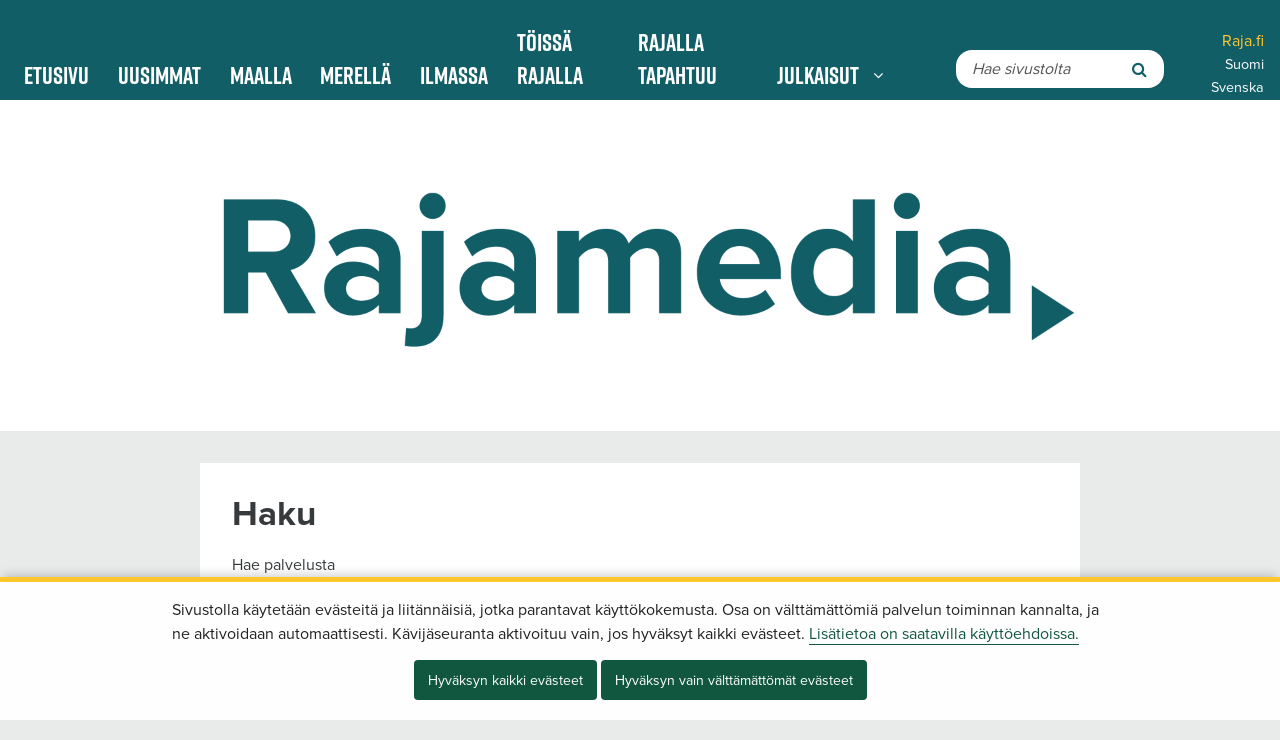

--- FILE ---
content_type: text/css
request_url: https://rajamedia.raja.fi/o/fi.yja.sitetemplatesettings.web/support/77115609/1738974336981.css
body_size: 8704
content:
.top-frame body { font-size: 100%; color: #111; font-family: proxima-nova,sans-serif; line-height: 1.4; } .top-frame a { color: #115740; } .top-frame a:hover, .top-frame a:focus { color: #115740; } .top-frame h1, .top-frame h2, .top-frame h3, .top-frame h4, .top-frame h5, .top-frame h6, .top-frame .heading1, .top-frame .heading2, .top-frame .heading3, .top-frame .heading4, .top-frame .heading5, .top-frame .heading6 { color: #115e67; font-weight: bold; font-style: normal; font-family: rift,sans-serif; display: block; margin: 10px 0; } .top-frame h1 a, .top-frame h2 a, .top-frame h3 a, .top-frame h4 a, .top-frame h5 a, .top-frame h6 a, .top-frame .heading1 a, .top-frame .heading2 a, .top-frame .heading3 a, .top-frame .heading4 a, .top-frame .heading5 a, .top-frame .heading6 a { color: inherit; } .top-frame input.search-query { border-radius: 0.25rem; -moz-border-radius: 0.25rem; -webkit-border-radius: 0.25rem; } .top-frame .btn { border-radius: 0.25rem; -moz-border-radius: 0.25rem; -webkit-border-radius: 0.25rem; } .top-frame .btn.btn-default { border: solid 1px transparent; background: #002f6c; color: #fff; } .top-frame .btn.btn-default:hover { background: #002f6c; } .top-frame .btn.btn-primary, .top-frame .btn.search-form_submit { background-color: #002f6c; color: white; } .top-frame .btn.btn-primary:hover, .top-frame .btn.search-form_submit:hover { background-color: #002a61; } .top-frame .btn.search-form_submit { border-color: #002f6c; } .top-frame .yja-category-group, .top-frame .yja-tag-group { display: inline; } .top-frame .label, .top-frame .yja-tag { text-transform: uppercase; -webkit-border-radius: 0.25rem; -moz-border-radius: 0.25rem; -ms-border-radius: 0.25rem; -o-border-radius: 0.25rem; border-radius: 0.25rem; } .top-frame .badge:not(.error-notice), .top-frame .label, .top-frame .yja-tag { border: 1px solid #111; } .top-frame .portlet-navigation .nav-menu ul a { color: #111; } .top-frame .portlet-navigation .nav-menu ul ul a { color: #131313; } .top-frame .portlet-navigation .nav-menu > ul > li { color: #131313; } .top-frame .events .event-highlight { font-size: 1.1em; border-top: solid 1px #002f6c; } .top-frame .events .event-highlight td, .top-frame .events .event-highlight td.time { font-size: 0.9em; vertical-align: middle; } .top-frame .events .event-highlight tr { border-bottom: solid 1px #002f6c; } .top-frame .events .event-highlight .btn { text-align: left; } .top-frame .events .dark-link, .top-frame .events .dark-link:hover, .top-frame .events .dark-link:focus, .top-frame .events .dark-link:active, .top-frame .events .dark-link:visited, .top-frame .events .dark-link:link { color: #115740; display: block; position: relative; } .top-frame .events.event-search-portlet .event-list-wrapper > .span12 > .span3 { background: #002f6c; } .top-frame .events.event-search-portlet .event-list-wrapper { border-color: #002f6c; } .top-frame .events.event-search-portlet label, .top-frame .events.event-search-portlet .prev-date, .top-frame .events.event-search-portlet .next-date { font-weight: bold !important; } .top-frame .events.event-search-portlet h4.bg { background: #002f6c; color: #fff; } .top-frame .events.event-search-portlet .event-list-wrapper { margin-bottom: 10px; } .top-frame .events.event-search-portlet .event-item-list { border-bottom: 1px solid #002f6c; border-right: 1px solid #002f6c; border-left: 1px solid #002f6c; background: white; } .top-frame .events.event-search-portlet .event-item-list p[itemprop="name"], .top-frame .events.event-search-portlet .event-item-list .event-time { font-weight: bold !important; } .top-frame .events.event-search-portlet .event-item-list .event-date { display: block; } .top-frame .twitter-widget-portlet .user span[data-scribe="element:screen_name"] { color: #115740; } .top-frame #scrollToTop { color: #fff; background: #002f6c; } .top-frame #scrollToTop:hover { background: #002a61; } .top-frame #banner .language-version-selection-portlet .lang-text > a:after { content: "\f0d7"; margin-left: .5em; font-family: 'fontawesome-alloy'; speak: none; font-style: normal; font-weight: normal; font-variant: normal; text-transform: none; line-height: 1; -webkit-font-smoothing: antialiased; } .top-frame #banner .language-version-selection-portlet .lang-nav-open a { background: #002f6c; color: white !important; } .top-frame #banner .language-version-selection-portlet .lang-nav ul { background: #002f6c; } .top-frame .media-item .small figure { float: left; margin-right: 1em; } .top-frame .media-item .dark-link { color: #111; } .top-frame .media-item .dark-link:hover { text-decoration: none; } .top-frame .media-item h2 { margin-bottom: 0; } .top-frame .media-item h2 a { color: #115e67; } .top-frame .media-item .meta { margin-bottom: em(5px); color: #141414; font-size: .9em; } .top-frame .feed-item.simple .meta { color: #141414; font-size: .9em; } .top-frame .feed-item.simple h6 a { color: #111; } .top-frame ul.position-nav li.selected { background: #002f6c; } .top-frame ul.position-nav li.selected:hover { background-color: #002f6c; } .top-frame .carousel .description { font-family: proxima-nova,sans-serif; font-weight: normal; } .panel.border-top-emphasis { border-top: solid 4px #002f6c; } .top-frame #banner { background-repeat: repeat; background-size: initial; background-position: center top; background-color: #115e67; background-image: url('data:image/svg+xml,data:image/svg+xml,%3Csvg xmlns="http://www.w3.org/2000/svg"/%3E'); color: #fff; } .top-frame #banner a { color: #fff; } .top-frame #heading { height: auto; padding: 0; } .top-frame #heading .yja-site-template-settings-header-portlet { height: 100%; } .top-frame #heading .yja-site-template-settings-header-portlet .portlet-borderless-container, .top-frame #heading .yja-site-template-settings-header-portlet .portlet-body, .top-frame #heading .yja-site-template-settings-header-portlet .header-row { height: 100%; } .top-frame #heading .yja-site-template-settings-header-portlet .header-top-left-cell, .top-frame #heading .yja-site-template-settings-header-portlet .header-top-right-cell { align-self: center; } .top-frame #banner nav ul.site-theme__navigation { background-color: transparent; color: #fff; } .top-frame #banner nav ul.site-theme__navigation li a:hover { background-color: darken(transparent, 10%); } .top-frame #banner nav ul.site-theme__navigation li.selected { background-color: #002f6c; color: white; } .top-frame #banner nav ul.site-theme__navigation li.selected a { color: white; } .top-frame #banner nav ul.site-theme__navigation li.selected a:hover { background-color: #002a61; } .top-frame #banner nav a { color: #fff; } .top-frame #banner nav.fixed { background: transparent; } .top-frame #footer { background-image: url('data:image/svg+xml,data:image/svg+xml,%3Csvg xmlns="http://www.w3.org/2000/svg"/%3E'); background-repeat: repeat; background-size: initial; background-position: center top; background-color: #115e67; color: #fff; } .top-frame #footer a { color: #fff; } .top-frame #footer .footer-bottom-bar { background-color: #115e67; } .top-frame body { background-color: #e9eaea; background-image: url('data:image/svg+xml,data:image/svg+xml,%3Csvg xmlns="http://www.w3.org/2000/svg"/%3E'); background-position: center top; background-repeat: no-repeat; background-size: initial; background-attachment: scroll; } .top-frame .page-wrapper { max-width: 100%; margin: 0 auto; } .top-frame .layout-wrapper, .top-frame #main-content:not(.layout-wide) { background: transparent; padding-left: 0; padding-right: 0; } .top-frame .homepage .layout-wrapper-wide { background: rgba(148,183,187,0.22); } .top-frame .homepage .layout-wrapper-wide *, .top-frame .homepage .layout-wrapper-wide .carousel-wrapper ul li h3 a .description { color: #115740; } .top-frame #main-content, .top-frame #footer .container-fluid, .top-frame #banner .main-nav, .top-frame .layout-wrapper, .top-frame .layout-wrapper-wide-container { max-width: 100%; } .mobile-menu-actions { right: 0; } .mobile-menu-actions a.menu-icon { background: #fff; color: #111; } .mobile-menu-actions a { color: #115740; } .mobile-menu-actions a.menu-icon { font-family: rift,sans-serif; } .mobile-menu-actions a:active, .mobile-menu-actions a:focus, .mobile-menu-actions a:hover { color: #115740; } .mm-menu { border-color: #002f6c; } .mm-menu a { color: white; } .mm-menu a:hover, .mm-menu a:focus { color: white; } .lfr-add-panel .add-content-menu h1 { position: inherit !important; margin-top: 0 !important; display: inline-block !important; } .modal-content .modal-header h3 { position: inherit; margin-top: 0; display: inline-block; } .modal-content .modal-header h3:before { content: ""; display: none; } .signed-in .portlet-journal-content.portlet-barebone .portlet .portlet-header { z-index: 10 !important; } .signed-out .portlet-borderless-bar { display: none; } .mm-listitem__text { white-space: break-spaces; } body { overflow-x: hidden; } body.black { background-color: #04171a; } .site-theme.top-frame .article-form-edit a.btn { display: inline-block; padding: 4px 12px; margin-bottom: 0; font-size: 15px; line-height: 20px; text-align: center; vertical-align: middle; cursor: pointer; color: #333; background-color: #eaeaea; border: 1px solid #cfcfcf; text-transform: none; } .site-theme.top-frame .portlet-borderless-bar { font-family: Arial,Helvetica,sans-serif; } .site-theme.top-frame .portlet-asset-publisher .asset-full-content .lfr-meta-actions.asset-actions { float: none; } .site-theme.top-frame .portlet-dockbar { z-index: 10; } .site-theme.top-frame { font-weight: 400; } .site-theme.top-frame #content { padding: 0; } .site-theme.top-frame .container { max-width: 1440px; } .site-theme.top-frame .portlet-body .journal-content-article a { border-bottom: 1px solid #115740; } .top-frame #banner nav > ul { display: flex; margin: 0 auto !important; } .top-frame #banner nav > ul > li { position: relative; display: flex !important; align-items: flex-end; margin-right: 0.8rem; } .top-frame #banner nav > ul > li > a { font-weight: 700; font-family: rift,sans-serif; font-size: 1.5rem; display: inline-block; padding: 0 0.5rem; } .top-frame #banner nav > ul > li > a:focus, .top-frame #banner nav > ul > li > a:hover { background-color: rgba(148,183,187,0.22); } .top-frame #banner nav > ul > li.selected { background-color: transparent; color: rgba(148,183,187,0.22); } .top-frame #banner nav > ul > li.selected > a { color: #fff; } .top-frame #banner nav > ul > li.selected > a:focus, .top-frame #banner nav > ul > li.selected > a:hover { background-color: rgba(148,183,187,0.22); } .top-frame #banner nav > ul > li.selected.hasChildren > a { padding-right: 0.2rem; } .top-frame #banner nav > ul > li > button.toggleVisibility { display: inline-block; border: 0; background: transparent; font-size: 120%; padding: 1rem 0.5rem 2rem 0.2rem; cursor: pointer; color: #115e67; } .top-frame #banner nav > ul > li > ul { display: none; } .top-frame #banner nav > ul > li > ul.open { display: block; position: absolute; z-index: 1000; left: 0; background-color: #e7eeef; width: 16rem; margin: 0; padding: 0.4em 0; top: 3rem; } .top-frame #banner nav > ul > li > ul.open > li { display: block; } .top-frame #banner nav > ul > li > ul.open > li > a { color: #115e67; text-transform: none; line-height: 1; padding: 0.6em 1em; } .site-theme.top-frame #banner { display: flex; flex-direction: row-reverse; flex-wrap: wrap; width: 100%; justify-content: flex-end; align-items: flex-end; max-width: 100%; } .site-theme.top-frame #banner #heading { flex-grow: 2; max-width: 100%; } .site-theme.top-frame #banner #heading .portlet-body > .header-top-bar { width: 100%; margin: 0; padding: 1rem 0 0 0; color: #fff; background-color: #115e67 !important; } .site-theme.top-frame #banner #heading .portlet-body > .header-top-bar > .layout-wrapper-wide-container { display: flex; flex-flow: column-reverse nowrap; justify-content: flex-end; max-width: 1440px; margin: 0 auto; padding: 0 1rem; text-align: right; } .site-theme.top-frame #banner #heading .portlet-body > .header-top-bar > .layout-wrapper-wide-container > div { position: relative; display: block; margin: 0; } .site-theme.top-frame #banner #heading .portlet-body > .header-top-bar > .layout-wrapper-wide-container > div:last-child { margin-right: 0; top: 0; right: 0; } .site-theme.top-frame #banner #heading .portlet-body > .header-top-bar > .layout-wrapper-wide-container > div a { color: #fff; } .site-theme.top-frame #banner #heading .portlet-body > .header-top-bar > .layout-wrapper-wide-container > div p { margin: 0; font-size: 1.125rem; font-weight: 700; } .site-theme.top-frame #banner #heading .portlet-body > .header-top-bar > .layout-wrapper-wide-container > div ul { float: none !important; margin: 0; padding: 0; position: relative; left: 0.4rem; } .site-theme.top-frame #banner #heading .portlet-body > .header-top-bar > .layout-wrapper-wide-container > div ul li { border: 0; margin: 0; padding: .1rem .4rem; } .site-theme.top-frame #banner #heading .portlet-body > .header-top-bar > .layout-wrapper-wide-container > div ul li.lang-text { float: none !important; padding: 0; font-size: 1.125rem; font-weight: 700; overflow: visible; } .site-theme.top-frame #banner #heading .portlet-body > .header-top-bar > .layout-wrapper-wide-container > div ul li.lang-text > a { position: relative; padding: 0 1.5rem 0 0; } .site-theme.top-frame #banner #heading .portlet-body > .header-top-bar > .layout-wrapper-wide-container > div ul li.lang-text > a:after { position: absolute; right: 0; margin-top: 0.125rem; font-size: 1.375rem; content: "\f107"; } .site-theme.top-frame #banner #heading .portlet-body > .header-top-bar > .layout-wrapper-wide-container > div ul li.lang-text ul { top: 1.75rem; right: 0; padding: 0; background-color: #fff; z-index: -9999; } .site-theme.top-frame #banner #heading .portlet-body > .header-top-bar > .layout-wrapper-wide-container > div ul li.lang-text ul li { background-color: rgba(148,183,187,0.22); margin: 0; } .site-theme.top-frame #banner #heading .portlet-body > .header-top-bar > .layout-wrapper-wide-container > div ul li.lang-text ul li a { background-color: transparent !important; color: #000 !important; } .site-theme.top-frame #banner #heading .portlet-body > .header-top-bar > .layout-wrapper-wide-container > div ul li.lang-text ul.fi > li.fi, .site-theme.top-frame #banner #heading .portlet-body > .header-top-bar > .layout-wrapper-wide-container > div ul li.lang-text ul.sv > li.sv, .site-theme.top-frame #banner #heading .portlet-body > .header-top-bar > .layout-wrapper-wide-container > div ul li.lang-text ul.en > li.en { display: none; } .site-theme.top-frame #banner #heading .portlet-body > .header-top-bar > .layout-wrapper-wide-container > div ul li.lang-text.lang-nav-open > a:after { content: "\f106"; } .site-theme.top-frame #banner #heading .portlet-body > .header-top-bar > .layout-wrapper-wide-container > div ul li.lang-text.lang-nav-open ul { z-index: 9; } .site-theme.top-frame #banner #heading .portlet-body > .header-top-bar > .layout-wrapper-wide-container .header-top-bar-links-right div a { font-weight: 400; color: #ffc72c !important; font-size: 1rem; } .site-theme.top-frame #banner #heading .portlet-body > .layout-wrapper-wide-container { max-width: 1440px; margin: 0 auto; padding: 0 1rem; } .site-theme.top-frame #banner #heading .portlet-body > .layout-wrapper-wide-container > .row.header-row { padding: 0; } .site-theme.top-frame #banner #heading .portlet-body > .layout-wrapper-wide-container > .row.header-row .col-md-5 { display: flex; flex-flow: column nowrap; justify-content: center; min-width: fit-content !important; } .site-theme.top-frame #banner #heading .portlet-body > .layout-wrapper-wide-container > .row.header-row .col-md-5 .header-top-right-area { margin: 0.5rem; } .site-theme.top-frame #banner #heading .portlet-body > .layout-wrapper-wide-container > .row.header-row .col-md-5 .header-top-right-area form.search-form input.search-query { max-width: 17.5rem; padding: 0.5rem 1rem; font-size: 1rem; font-style: italic; color: #666; background-color: #fff; border: 0; border-radius: 1rem 0 0 1rem; } .site-theme.top-frame #banner #heading .portlet-body > .layout-wrapper-wide-container > .row.header-row .col-md-5 .header-top-right-area form.search-form input.search-query:active, .site-theme.top-frame #banner #heading .portlet-body > .layout-wrapper-wide-container > .row.header-row .col-md-5 .header-top-right-area form.search-form input.search-query:focus { font-style: normal; color: #000; background-color: #fff; } .site-theme.top-frame #banner #heading .portlet-body > .layout-wrapper-wide-container > .row.header-row .col-md-5 .header-top-right-area form.search-form div.input-group-append { position: relative; } .site-theme.top-frame #banner #heading .portlet-body > .layout-wrapper-wide-container > .row.header-row .col-md-5 .header-top-right-area form.search-form div.input-group-append:after { position: absolute; top: 0.5rem; left: 1rem; content: "\f002"; font-family: "fontawesome-alloy"; font-weight: normal; font-style: normal; color: #115e67; z-index: 2; } .site-theme.top-frame #banner #heading .portlet-body > .layout-wrapper-wide-container > .row.header-row .col-md-5 .header-top-right-area form.search-form div.input-group-append > input { position: relative; width: 3rem; margin: 0; border: 0; font-size: 1rem; background-color: #fff; overflow: hidden; border-radius: 0 1rem 1rem 0; } .site-theme.top-frame #banner #heading .portlet-body > .layout-wrapper-wide-container > .row.header-row .col-md-5 .header-top-right-area a.header-advanced-search-link { display: none; } .site-theme.top-frame #banner nav.main-nav { width: 100%; } .site-theme.top-frame #banner nav.main-nav > ul { display: flex; flex-flow: row nowrap; justify-content: flex-start; margin: 0 auto; padding: 1rem 1rem 0 1rem; } .site-theme.top-frame #banner nav.main-nav > ul li { background-color: transparent; } .site-theme.top-frame #banner nav.main-nav > ul li a { color: #fff; } .site-theme.top-frame #banner nav.main-nav > ul li a:hover { background-color: transparent; } .site-theme.top-frame #banner nav.main-nav > ul li a > span { padding: 0.125rem 0 0.25rem 0; border-style: solid; border-width: 0 0 0.25rem; border-color: transparent; display: block; } .site-theme.top-frame #banner nav.main-nav > ul li.selected > a { color: #ffc72c; } .site-theme.top-frame #banner nav.main-nav > ul li.selected > a > span { border-color: #ffc72c; } .site-theme.top-frame .portlet-journal-content .portlet .autofit-col .portlet-title { width: 100%; max-width: 1440px; margin: 0 auto; padding: 0 2rem 2rem 2rem; } .container.raja__news { margin: 0; padding: 1rem 0 2rem 0; } .raja__news ul { list-style: none; margin: 0; padding: 0; } .raja__news ul li { list-style: none; margin: 0 0 1rem 0; padding: 0 0 1rem 0; display: block; border-bottom: 1px solid #002f6c; } .raja__news .raja-news-content .meta { color: #202020; } .raja__news .raja-news-content .header { font-family: inherit; font-size: 1.3rem; font-weight: bold; color: #115e67; padding: 0; margin: 0; } .site-theme.top-frame #footer { width: 100%; border-top: 5px solid #e87722; } .site-theme.top-frame #footer > div { max-width: 1440px; margin: 0 auto; padding: 0 1rem; } .site-theme.top-frame #footer > div .portlet-body h1, .site-theme.top-frame #footer > div .portlet-body h2, .site-theme.top-frame #footer > div .portlet-body h3, .site-theme.top-frame #footer > div .portlet-body h4, .site-theme.top-frame #footer > div .portlet-body h5, .site-theme.top-frame #footer > div .portlet-body h6 { color: #fff; text-transform: uppercase; } .site-theme.top-frame #footer > div .portlet-body ul { list-style: none; margin: 1rem; padding: 0; } .site-theme.top-frame #footer > div .portlet-body ul li { position: relative; margin: 0 0 0.75rem; padding-left: 1.375rem; } .site-theme.top-frame #footer > div .portlet-body ul li:last-child { margin-bottom: 0; } .site-theme.top-frame #footer > div .portlet-body ul li:before { content: "\f061"; position: absolute; left: 0; font-family: "fontawesome-alloy"; font-weight: normal; font-style: normal; color: #e87722; } .site-theme.top-frame #footer > div .portlet-body ul li.some-link:before { display: none; } .site-theme.top-frame #footer > div .portlet-body ul li.some-link > span[class*="icon-"] { position: absolute; left: 0; margin-top: 0.125rem; color: #e87722; } .site-theme.top-frame #footer > div .footer-main-content { margin: 0; padding: 2rem 0; } .site-theme.top-frame #footer > div .footer-main-content.container { max-width: 100%; } .site-theme.top-frame #footer > div .footer-main-content > .row > .col:first-child img { max-width: 12.5rem; margin: 1rem 0 1rem 2.5% !important; } .site-theme.top-frame #footer > div .footer-main-content > .row > .col:last-child { border-right: none; } .site-theme.top-frame #footer > div .footer-main-content > .row > .col span > *:first-child { margin-top: 0; } .site-theme.top-frame #footer > div .footer-main-content > .row > .col span > *:last-child { margin-bottom: 0; } .site-theme.top-frame #footer > div .footer-main-content > .row > .col:nth-child(2) ul li a { text-transform: uppercase; } .site-theme.top-frame #footer > div .footer-bottom-bar > .container { position: relative; max-width: 100%; padding-right: 4.5rem; } .site-theme.top-frame #footer > div .footer-bottom-bar > .container ul { display: flex; flex-flow: row wrap; } .site-theme.top-frame #footer > div .footer-bottom-bar > .container ul li { margin-right: 2rem; margin-bottom: 0; } .site-theme.top-frame #footer > div .footer-bottom-bar > .container ul li:last-child { margin-right: 0; } .site-theme.top-frame #footer > div .footer-bottom-bar > .container p { position: absolute; top: 0; right: 0; } .site-theme.top-frame #content #main-content.frontpage.layout-wide .layout-wrapper .portlet-layout.row:nth-child(2) { max-width: 1440px; margin: 1rem auto; padding: 0 1rem; } .site-theme.top-frame #content #main-content.frontpage.layout-wide .layout-wrapper:first-of-type > div:first-of-type { position: relative; width: 100%; max-width: 100%; margin: 0 0 3rem; padding: 0; } .site-theme.top-frame #content #main-content.landingpage-layout-container .landingpage-layout > .portlet-layout.row { max-width: 1440px; margin: 0 auto; padding: 0 1rem; } .site-theme.top-frame #content #main-content.landingpage-layout-container .landingpage-layout > .portlet-layout.row:first-child { max-width: 100%; margin-bottom: 2.5rem; padding: 2.5rem 0 1rem; } .site-theme.top-frame #content .portlet-breadcrumb { background-color: rgba(148,183,187,0.22); } .site-theme.top-frame #content .portlet-breadcrumb ul.breadcrumb { max-width: 1440px; margin: 0 auto; padding: 1rem; } .site-theme.top-frame #content .portlet-breadcrumb ul.breadcrumb li { font-size: 0.9375rem; } .site-theme.top-frame #content .portlet-breadcrumb ul.breadcrumb li:first-child:before { content: " "; padding: 0; } .site-theme.top-frame #content .portlet-breadcrumb ul.breadcrumb li a { text-decoration: none; } .site-theme.top-frame #content .portlet-breadcrumb ul.breadcrumb li a:hover { text-decoration: underline; } .site-theme.top-frame a:focus { outline: 1px dotted ; outline: 5px auto -webkit-focus-ring-color; text-decoration: underline !important; } .site-theme.top-frame h1 { font-size: 2.625rem; line-height: 1.4; } .site-theme.top-frame h2 { font-size: 1.875rem; line-height: 1.4; } .site-theme.top-frame h3 { font-size: 1.5rem; line-height: 1.4; } .site-theme.top-frame #content .portlet-body .journal-content-article > * { margin-top: 1.5rem; margin-bottom: 1.5rem; } .site-theme.top-frame #content .portlet-body .journal-content-article > *:first-child { margin-top: 0; } .site-theme.top-frame #content .portlet-body .journal-content-article > *:last-child { margin-bottom: 0; } .site-theme.top-frame #content .portlet-body .journal-content-article p, .site-theme.top-frame #content .portlet-body .journal-content-article ul, .site-theme.top-frame #content .portlet-body .journal-content-article ol, .site-theme.top-frame #content .portlet-body .journal-content-article table { font-size: 1.1875rem; } .site-theme.top-frame #content .portlet-body .journal-content-article ul { list-style-type: disc; } .site-theme.top-frame #content .portlet-body .journal-content-article ul, .site-theme.top-frame #content .portlet-body .journal-content-article ol { padding-left: 1rem; } .site-theme.top-frame #content .portlet-body .journal-content-article table { border: none; } .site-theme.top-frame #content .portlet-body .journal-content-article table tbody tr:nth-child(odd) { background-color: rgba(148,183,187,0.22); } .site-theme.top-frame #content .portlet-body .journal-content-article table thead tr:nth-child(odd) { background-color: rgba(148,183,187,0.22); } .site-theme.top-frame #content .portlet-body .journal-content-article table thead + tbody tr:nth-child(odd) { background-color: transparent; } .site-theme.top-frame #content .portlet-body .journal-content-article table thead + tbody tr:nth-child(even) { background-color: rgba(148,183,187,0.22); } .site-theme.top-frame #content .portlet-body .journal-content-article table th, .site-theme.top-frame #content .portlet-body .journal-content-article table td { padding: 0.5rem 0.875rem; vertical-align: top; border: none; } .site-theme.top-frame #content .hero { position: relative; padding: 0; background-color: #115e67; min-height: 350px; } .site-theme.top-frame #content .hero .hero-image { position: absolute; top: 0; right: 0; width: 50%; height: 100%; z-index: 1; overflow: hidden; display: flex; align-items: center; } .site-theme.top-frame #content .hero .hero-image img { margin: 0 auto; min-width: 100%; } .site-theme.top-frame #content .hero .hero-content { position: relative; width: 100%; max-width: 1440px; margin: 0 auto; } .site-theme.top-frame #content .hero .hero-content .content-wrap { display: flex; flex-flow: column nowrap; justify-content: center; align-items: flex-start; width: 50%; padding: 4rem 2rem 4rem 1rem; } .site-theme.top-frame #content .hero .hero-content .content-wrap h1, .site-theme.top-frame #content .hero .hero-content .content-wrap h2, .site-theme.top-frame #content .hero .hero-content .content-wrap h3, .site-theme.top-frame #content .hero .hero-content .content-wrap p { color: #fff; } .site-theme.top-frame #content .hero .hero-content .content-wrap h1, .site-theme.top-frame #content .hero .hero-content .content-wrap h2, .site-theme.top-frame #content .hero .hero-content .content-wrap h3 { width: 100%; margin: 0 0 0.75rem; font-size: 2.25rem; line-height: 1.3; } .site-theme.top-frame #content .hero .hero-content .content-wrap p { width: 100%; margin: 0 0 1.5rem; font-weight: 700; } .site-theme.top-frame #content .hero .hero-content .content-wrap p:last-child { margin-bottom: 0; } .site-theme.top-frame #content .hero .hero-content .content-wrap a { display: inline-block; padding: 0.875rem 1.75rem; background-color: #002f6c; color: #fff; font-size: 1.25rem; font-weight: 700; text-decoration: none; border-radius: 0.25rem; } .site-theme.top-frame #content .hero .hero-content .content-wrap a:hover, .site-theme.top-frame #content .hero .hero-content .content-wrap a:focus, .site-theme.top-frame #content .hero .hero-content .content-wrap a:active { text-decoration: underline; } .site-theme.top-frame #content .hero .hero-content .content-wrap a:focus { outline: 1px dotted #fff; outline-offset: -3px; } .site-theme.top-frame #content .hero.no-image .hero-content .content-wrap { width: 100%; padding: 4rem 1rem; } .site-theme.top-frame #content .front-hero .hero { position: relative; min-height: 400px; } .site-theme.top-frame #content .front-hero .hero .hero-image { position: static; width: 100%; } .site-theme.top-frame #content .front-hero .hero .hero-content .content-wrap { background-color: #115e67; padding: 2rem; margin: 2rem auto; width: fit-content; max-width: 80vw; } .site-theme.top-frame #content .front-highlights .image-links.container { width: 100%; max-width: 100%; } .site-theme.top-frame #content .front-highlights .image-links.container > .row { padding: 0; margin: 0; width: 100%; max-width: 100%; } .site-theme.top-frame #content .front-highlights .image-links.container > .row > .col-12.col-md-4 { padding: 0; margin: 0; } .site-theme.top-frame #content .front-highlights .image-links ul.row li a { padding-top: 67% !important; } .site-theme.top-frame #content .image-links.container { max-width: 100%; padding: 0; } .site-theme.top-frame #content .image-links ul.row { display: flex; flex-flow: row wrap; list-style: none; max-width: 1440px; margin: 0 auto; padding: 0 1rem; } .site-theme.top-frame #content .image-links ul.row li a { display: block; position: relative; height: 0; padding-top: 100%; margin: 0 0 1.5rem; overflow: hidden; } .site-theme.top-frame #content .image-links ul.row li a .image-wrapper { position: absolute; top: 0; left: 0; width: 100%; height: 100%; background-position: center center; background-repeat: no-repeat; background-size: cover; z-index: 1; } .site-theme.top-frame #content .image-links ul.row li a .text-wrapper { display: block; position: absolute; bottom: 0; left: 0; width: 100%; padding: 1.25rem 1.25rem 0; color: #fff; background-color: rgba(0,47,108,0.75); z-index: 2; } .site-theme.top-frame #content .image-links ul.row li a .text-wrapper .title { position: relative; display: block; font-size: 1.125rem; font-weight: 500; margin: 0 0 1rem; padding: 0 0 0 1.75rem; } .site-theme.top-frame #content .image-links ul.row li a .text-wrapper .title > span { position: absolute; display: block; top: 0; left: 0; width: 1.25rem; height: 1.25rem; } .site-theme.top-frame #content .image-links ul.row li a .text-wrapper .title > span svg { position: absolute; top: 0; left: 0; width: 100%; height: 100%; } .site-theme.top-frame #content .image-links ul.row li a .text-wrapper .desc { height: 0; padding-bottom: 0%; margin: 1.25rem 0 0; opacity: 0; transition: padding-bottom 0.2s ease,opacity 0.2s ease; } .site-theme.top-frame #content .image-links ul.row li a:hover .desc { opacity: 1; padding-bottom: 60%; } .site-theme.top-frame #content .image-links ul.row li:nth-child(3n+1) { margin-left: 0; } .site-theme.top-frame #content .content-links { margin-bottom: 1.5rem; } .site-theme.top-frame #content .content-links.container { max-width: 100%; padding: 2rem 0; margin-bottom: 2rem !important; } .site-theme.top-frame #content .content-links .row { position: relative; display: flex; flex-flow: row nowrap; max-width: 1440px; margin: 0 auto 1.5rem; padding: 0 1rem; } .site-theme.top-frame #content .content-links .row:last-child { margin-bottom: 0; } .site-theme.top-frame #content .content-links .row .image-wrapper { height: 0; padding-top: 31.62393%; background-position: center center; background-repeat: no-repeat; background-size: cover; min-height: 350px; } .site-theme.top-frame #content .content-links .row .text-wrapper { display: flex; flex-flow: column nowrap; justify-content: center; padding: 0.5rem 0; } .site-theme.top-frame #content .content-links .row .text-wrapper h1, .site-theme.top-frame #content .content-links .row .text-wrapper h2, .site-theme.top-frame #content .content-links .row .text-wrapper h3 { width: 100%; margin: 0 0 0.75rem; font-size: 2.25rem; line-height: 1.3; } .site-theme.top-frame #content .content-links .row .text-wrapper p { width: 100%; margin: 0 0 1.5rem; font-weight: 700; } .site-theme.top-frame #content .content-links .row .text-wrapper p:last-child { margin-bottom: 0; } .site-theme.top-frame #content .content-links .row .text-wrapper a { display: inline-block; padding: 0.875rem 1.75rem; color: #fff; background-color: #002f6c; font-size: 1.25rem; font-weight: 700; text-decoration: none; border-radius: 0.25rem; } .site-theme.top-frame #content .content-links .row .text-wrapper a:hover, .site-theme.top-frame #content .content-links .row .text-wrapper a:focus, .site-theme.top-frame #content .content-links .row .text-wrapper a:active { text-decoration: underline; } .site-theme.top-frame #content .content-links .row .text-wrapper a:focus { outline: 1px dotted #fff; outline-offset: -3px; } .site-theme.top-frame #content .theme, .site-theme.top-frame #content .theme { background-color: rgba(148,183,187,0.22) !important; margin-bottom: 2rem; } .raja-alert { border: 5px solid #ed9759; margin: 1rem auto !important; position: relative; display: flex; flex-wrap: nowrap; align-items: stretch; align-content: stretch; padding: 0; } .raja-alert .icon { background-color: #ed9759; padding: 1rem; display: flex; width: 6rem; max-width: 6rem; } .raja-alert .icon img { width: 6rem; max-width: 6rem; } .raja-alert .content { padding: 1rem 4rem 1rem 2rem; display: flex; width: 100%; } .raja-alert .content h1, .raja-alert .content h2, .raja-alert .content h3, .raja-alert .content h4 { font-size: 1.8rem; } .raja-alert button.btn-close-alert { position: absolute; top: 1rem; right: 1rem; background-color: #115740; color: #fff; border-radius: 50%; width: 3rem; height: 3rem; display: flex; align-items: center; justify-content: center; } .raja-alert button.btn-close-alert .close-icon { font-size: 2.5rem; } .raja-alert.raja-alert-infoalert { border-color: #406391; } .raja-alert.raja-alert-infoalert .icon { background-color: #406391; } .raja-alert.raja-alert-infoalert .content h1, .raja-alert.raja-alert-infoalert .content h2, .raja-alert.raja-alert-infoalert .content h3, .raja-alert.raja-alert-infoalert .content h4 { color: #406391; } .raja-alert.raja-alert-infoalert button.btn-close-alert { background-color: #406391; color: #fff; } .site-theme.top-frame #content section.infobox { background-color: rgba(148,183,187,0.22); padding: 1rem 2rem; } .raja-highlight-links, .top-frame .portlet-navigation .list-menu { margin: 0; padding: 0; } .raja-highlight-links ul, .top-frame .portlet-navigation .list-menu ul { list-style: none; margin: 0 auto; padding: 0 1rem 1rem 0; display: flex; width: 100%; max-width: 1440px; justify-content: center; } .raja-highlight-links ul li, .top-frame .portlet-navigation .list-menu ul li { list-style: none; padding: 2rem 1rem; border: 0; width: 100%; } .raja-highlight-links ul li a, .top-frame .portlet-navigation .list-menu ul li a { padding: 2rem 1rem; color: #fff; background-color: #115740; text-align: center; font-size: 1.5rem; font-weight: bold; line-height: 1.6; height: 100%; display: flex; align-items: center; justify-content: center; } .raja-highlight-links ul li a:hover, .top-frame .portlet-navigation .list-menu ul li a:hover { color: #fff; background-color: #115740; } .top-frame div.col-md-8 .raja-highlight-links ul, .top-frame div.col-md-4 .raja-highlight-links ul, .top-frame .portlet-navigation .list-menu ul { justify-content: left; flex-wrap: wrap; } .raja-contact-listing .journal-content-article, .raja-contact-listing .portlet-body { list-style: none; margin: 0; padding: 0; display: flex; flex-wrap: wrap; align-items: stretch; } .raja-contact-listing .journal-content-article .raja-contact-detail, .raja-contact-listing .portlet-body .asset-full-content { padding: 0 2rem 2rem 0; margin: 0; display: inline-block; width: 33%; } .raja-contact-listing .portlet-body .asset-full-content .raja-contact-detail { width: 100%; margin: 0; } .raja-contact-listing .portlet-body .asset-full-content > .asset-content, .raja-contact-listing .portlet-body .asset-full-content > .asset-content > .journal-content-article { height: 100%; } .frontpage #column-10 .portlet-asset-publisher .portlet-body > .h2, .raja-contact-listing .portlet-body > .h2, .raja-contact-listing .portlet-body > .separator { display: none !important; width: 0; height: 0; overflow: hidden; } .separator { margin: 0 !important; border: 0 !important; } .raja-contact-detail { background-color: #e7eeef; padding: 1.5rem 2rem !important; } .raja-contact-detail h2 { margin-top: 0; line-height: 1.1 !important; } .raja-contact-detail h4 { font-size: 1rem; font-weight: bold; text-transform: none; font-family: proxima-nova,sans-serif; margin-bottom: 0; } .raja-contact-detail .address { margin-bottom: 1rem; } ul.faq-list { list-style: none; margin: 0; padding: 0; } ul.faq-list li { margin: 0 0 1rem; padding: 0; } ul.faq-list li .question { margin: 0; } ul.faq-list li .question button.question-button { margin: 0; padding: 1rem 1rem 1rem 5rem !important; display: block; background-color: #e7eeef !important; width: 100%; color: #000 !important; font-size: 1.2rem; position: relative; cursor: pointer; font-family: "proxima-nova" !important; font-weight: 300; min-height: 6rem; } ul.faq-list li .question button.question-button .icon { margin: 0; background-color: #115e67; color: #fff; position: absolute; top: 0; left: 0; width: 4rem; height: 100%; text-align: center; line-height: 1; font-size: 2rem; padding-top: 1rem; } ul.faq-list li .question button.question-button .icon:before { content: "\f107"; font-size: 120%; } ul.faq-list li .question button.question-button .icon.open:before { content: "\f106"; font-size: 120%; } ul.faq-list li .question .answer { padding: 0.5rem 1rem 0.5rem 5rem; font-size: 1.1875rem; font-weight: 300; } ul.faq-list li .question .answer .meta { display: none; } .journal-content-article .yja-accordion .yja-accordion-toggle { display: flex; justify-content: space-between; width: 100%; background-color: #e7eeef !important; color: #000 !important; padding: 0; margin: 0; font-family: rift,sans-serif !important; font-weight: bold !important; position: relative; } .journal-content-article .yja-accordion .yja-accordion-toggle button { padding: 1rem 3rem 1rem 1rem !important; border: 0; background: none; color: #000 !important; text-align: left; flex-grow: 2; } .journal-content-article .yja-accordion .yja-accordion-toggle .icon { font-size: 1.4rem; color: #000 !important; padding: 1.2rem 1rem; height: 100%; margin: 0; } .journal-content-article .yja-accordion .yja-accordion-wrapper { margin: 0 0 1rem 0; } .journal-content-article .yja-accordion .yja-accordion-wrapper .yja-accordion-content { margin: 0; padding: 1rem 1rem 2rem; } .journal-content-article .yja-accordion .yja-accordion-wrapper.open .yja-accordion-content { display: block !important; } footer .col .lead { font-size: 1.4rem !important; } .lfr-add-panel .add-content-menu .tabular-list-group > .list-group-item > .list-group-item-content h1 { color: #444; font-weight: bold !important; } .web-form-portlet .field-wrapper label { display: block; padding: 1rem 1rem 0.5rem 1rem; margin: 0; } .web-form-portlet .control-label { font-weight: bold; } .media-item.news-page figure, .media-item.news-page img { width: 100% !important; max-width: 100% !important; margin-bottom: 1rem; float: none !important; } .rajamedia-header { display: none; } .content-page .journal-content-article { display: block; margin: 1rem auto 2rem auto; max-width: 55rem; background-color: white; padding: 1rem 2rem; } article.rajamedia-article, .fessWrapper { display: block; margin: 1rem auto 2rem auto; max-width: 55rem; background-color: white; padding: 1rem 0; } article.rajamedia-article h1, .fessWrapper h1 { font-family: proxima-nova; line-height: 1.1 !important; font-weight: 600; color: #111; font-size: 2.2rem !important; margin-top: 1rem !important; } article.rajamedia-article .ingress, .fessWrapper .ingress { font-family: proxima-nova; line-height: 1.1 !important; font-weight: 400; color: #111; font-size: 1.4rem !important; margin-bottom: 2rem; } article.rajamedia-article h1, .fessWrapper h1, article.rajamedia-article .ingress, .fessWrapper .ingress, article.rajamedia-article .rajamedia-article-section, .fessWrapper .rajamedia-article-section, article.rajamedia-article .rajamedia-article-info-content, .fessWrapper .rajamedia-article-info-content, article.rajamedia-article .meta, .fessWrapper .meta, article.rajamedia-article .rajamedia-tags, .fessWrapper .rajamedia-tags { max-width: 35rem; margin: 1rem auto; padding-left: 1rem; padding-right: 1rem; } article.rajamedia-article .rajamedia-article-section, .fessWrapper .rajamedia-article-section { font-family: source-serif-pro !important; margin-bottom: 2rem; line-height: 1.5; } article.rajamedia-article .rajamedia-article-section h1, .fessWrapper .rajamedia-article-section h1, article.rajamedia-article .rajamedia-article-section h2, .fessWrapper .rajamedia-article-section h2, article.rajamedia-article .rajamedia-article-section h3, .fessWrapper .rajamedia-article-section h3, article.rajamedia-article .rajamedia-article-section h4, .fessWrapper .rajamedia-article-section h4, article.rajamedia-article .rajamedia-article-section h5, .fessWrapper .rajamedia-article-section h5, article.rajamedia-article .rajamedia-article-section h6, .fessWrapper .rajamedia-article-section h6 { font-family: proxima-nova; line-height: 1.1 !important; font-weight: 600; color: #111; } article.rajamedia-article .rajamedia-article-section h1:not(:first-child), .fessWrapper .rajamedia-article-section h1:not(:first-child), article.rajamedia-article .rajamedia-article-section h2:not(:first-child), .fessWrapper .rajamedia-article-section h2:not(:first-child), article.rajamedia-article .rajamedia-article-section h3:not(:first-child), .fessWrapper .rajamedia-article-section h3:not(:first-child), article.rajamedia-article .rajamedia-article-section h4:not(:first-child), .fessWrapper .rajamedia-article-section h4:not(:first-child), article.rajamedia-article .rajamedia-article-section h5:not(:first-child), .fessWrapper .rajamedia-article-section h5:not(:first-child), article.rajamedia-article .rajamedia-article-section h6:not(:first-child), .fessWrapper .rajamedia-article-section h6:not(:first-child) { margin-top: 2rem; } article.rajamedia-article .rajamedia-article-section blockquote, .fessWrapper .rajamedia-article-section blockquote { border-left: 10px solid #e87722; font-family: proxima-nova; font-style: normal !important; padding: 0 2rem; font-weight: 600; margin: 2rem 0; } article.rajamedia-article .rajamedia-article-section blockquote p, .fessWrapper .rajamedia-article-section blockquote p { font-family: proxima-nova; font-style: normal !important; font-size: 2rem !important; line-height: 1.2; } article.rajamedia-article .rajamedia-article-info-content .info-title, .fessWrapper .rajamedia-article-info-content .info-title { background-color: #4c8c2b; color: #e6eeef; padding: 1rem 2rem; margin-bottom: 0; } article.rajamedia-article .rajamedia-article-info-content .info-content, .fessWrapper .rajamedia-article-info-content .info-content { background-color: #e6eeef; padding: 2rem; } article.rajamedia-article > picture, .fessWrapper > picture { overflow: hidden; max-height: 50vh; display: flex; align-items: center; } article.rajamedia-article > picture img, .fessWrapper > picture img { margin-bottom: 2rem !important; } .social-share-buttons { max-width: 35rem; margin: 1rem auto; padding-left: 1rem; padding-right: 1rem; } section.rajamedia-highlight { position: relative; } section.rajamedia-highlight > .image { position: absolute; z-index: -10; display: flex; overflow: hidden; height: 100%; width: 100%; } section.rajamedia-highlight > .image > picture { display: flex; align-items: stretch; width: 100%; } section.rajamedia-highlight > .image > picture > img { width: 100%; object-fit: cover !important; } section.rajamedia-highlight > .content { max-width: 68rem; margin: 0 auto; padding: 4rem 2rem; color: #ffc72c; position: relative; } section.rajamedia-highlight > .content:before { content: " "; border-top: 0.4rem solid #ffc72c; width: 6rem; height: 0.5rem; display: block; margin-bottom: 3rem; } section.rajamedia-highlight > .content > h2 { color: #fff; font-size: 2.2rem; font-family: proxima-nova,sans-serif !important; } section.rajamedia-highlight > .content > a:last-child { display: inline-block; color: #fff; border: 1px solid #fff !important; padding: 1rem 2rem; margin: 1rem 0.5rem 1rem 0 !important; background-color: rgba(0,0,0,0.43); } .rajamedia-article-listing { max-width: 68rem; margin: 0 auto; } .rajamedia-article-listing > ul { display: flex; flex-wrap: wrap; align-items: stretch; justify-content: center; margin: 1rem; } .rajamedia-article-listing > ul > li { width: 100%; list-style: none; } .rajamedia-article-listing .raja-news-image { background-color: #115e67; } .rajamedia-article-listing .raja-news-image picture { position: absolute; top: 0; left: 0; width: 100%; height: 100%; } .rajamedia-article-listing .raja-news-image picture img { object-fit: cover; width: 100%; height: 100%; } .rajamedia-article-listing .raja-news-image.empty { background-color: #092f33; } .rajamedia-article-listing .raja-news-image.empty picture { background-image: ; background-position: center center; background-size: 260%; } .rajamedia-article-listing .raja-news-content { background-color: #fff; padding: 0.5rem 1rem; flex-grow: 2; margin-bottom: 1rem; } .rajamedia-article-listing .raja-news-content .title { font-family: proxima-nova; color: #111; font-weight: bold; font-size: 1.2rem; margin-bottom: 0.5rem; line-height: 1.2; } .rajamedia-article-listing .raja-news-content .title .yja-category-group { color: #4c8c2b; font-size: inherit; } .rajamedia-article-listing .raja-news-content .title .yja-category-group span:last-child:after { content: "|"; margin: 0 0.1rem 0 0.2rem; } .rajamedia-article-listing .raja-news-content .meta { color: #115e67; } .rajamedia-article-listing > ul > li > a { display: flex; flex-direction: column; margin: 0.5rem; height: 100%; } .rajamedia-article-listing > ul > li > a > div { display: block; width: 100%; } .rajamedia-article-listing .yja-tag { border: 0; text-transform: none; font-size: 1rem; padding: 0; margin: 0; } .rajamedia-article-listing .yja-tag:after { content: "\2022"; margin-left: 0.2rem; } .rajamedia-article-listing .published { font-size: 1em; } .yja-category-group:empty { display: none; } .rajamedia-article-embed { position: relative; max-width: 35rem; margin: 1rem auto; } .use-custom-title .portlet-title.portlet-title-text { max-width: 68rem; width: 100%; margin: 0 auto; padding: 2rem 2rem 1rem 2rem; color: #ffc72c; font-weight: 600; white-space: initial; } .rajamedia-article h1 .yja-category-group { display: block; margin: 0; padding: 0; } .rajamedia-article h1 .yja-category-group span { color: #4c8c2b; border: 0; text-transform: unset; font-size: 1.4rem; font-weight: 600; margin: 0 0.5rem 0.5rem 0; padding: 0; } .rajamedia-tags { display: block; } .rajamedia-tags .yja-tag-group .yja-tag { background-color: #e87722; border: 0; color: #fff; text-transform: lowercase; border-radius: 1rem; font-size: 1rem; font-weight: 600; margin: 0 0.5rem 0.5rem 0; padding: 0.5rem 0.8rem; } body:not(.black) section.rajamedia-header { background-color: #fff; margin-bottom: 2rem !important; } .columns-max { background: #fff !important; padding: 2rem !important; margin: 2rem auto !important; max-width: 68rem !important; } .sv #banner nav.main-nav > ul > li:nth-child(3), .sv #banner nav.main-nav > ul > li:nth-child(5) { white-space: nowrap; } .yja-site-template-settings-header-portlet .portlet-body { display: flex; flex-direction: row-reverse; } .site-theme.top-frame #banner #heading .portlet-body > .layout-wrapper-wide-container > .row.header-row .col-md-5 { min-width: 14rem !important; max-width: 100%; } .site-theme.top-frame #banner { padding-top: 0.5rem; } .site-theme.top-frame #banner #heading .portlet-body > .header-top-bar { padding: 0; } .site-theme.top-frame .fessWrapper { margin: 0 auto !important; padding: 2rem !important; } .site-theme.top-frame .fessWrapper * { font-family: proxima-nova !important; } .site-theme.top-frame .fessWrapper span.icon-external-link { font-family: "fontawesome-alloy" !important; } .site-theme.top-frame .fessWrapper h1 { font-size: 2.625rem; line-height: 1.4; font-weight: 600; margin: 0 0 1rem 0 !important; padding: 0 !important; } .site-theme.top-frame .fessWrapper h2 { font-size: 1.4rem !important; margin-bottom: 0.5rem !important; line-height: 1.2 !important; } #mm-1 .header-advanced-search-link { display: none !important; } .top-frame #banner nav.a11y-navigation .has-children button, .top-frame #banner nav.a11y-navigation .selected button { color: #fff; background: transparent; border: 0; } .top-frame #banner nav.a11y-navigation .has-children button span.icon.icon-plus:before, .top-frame #banner nav.a11y-navigation .selected button span.icon.icon-plus:before { content: "\f107"; padding-bottom: 1rem; } .top-frame #banner nav.a11y-navigation .has-children button[aria-expanded="true"] span.icon.icon-minus:before, .top-frame #banner nav.a11y-navigation .selected button[aria-expanded="true"] span.icon.icon-minus:before { content: "\f106"; padding-bottom: 1rem; } .top-frame .a11y-navigation .a11y-nav__sub { top: 5rem; } .top-frame #banner nav.main-nav .a11y-nav__sub > ul > li > a { color: #111; display: block; } .top-frame #banner nav.main-nav .a11y-nav__sub > ul > li > a:hover { color: #115740; text-decoration: underline; } .top-frame #yja-cookie-dialog { border-top: 5px solid #ffc72c; } .top-frame #yja-cookie-dialog .yja-cookie-dialog-content { margin: 1rem; } .top-frame #yja-cookie-dialog .yja-cookie-dialog-note { margin: 0.5rem auto; } .top-frame #yja-cookie-dialog .yja-cookie-dialog-note a { border-bottom: 1px solid #115740; color: #115740; font-weight: normal; } .top-frame #yja-cookie-dialog .yja-cookie-dialog-buttons button { font-weight: 400; background-color: #115740 !important; } .top-frame #yja-cookie-dialog .yja-cookie-dialog-buttons button:hover, .top-frame #yja-cookie-dialog .yja-cookie-dialog-buttons button:focus { font-weight: bold; text-decoration: underline !important; } .top-frame .yja-mobile-navigation .nav-item__container { padding: 0; } .top-frame .yja-mobile-navigation .yja-mobile-navigation__button.yja-mobile-navigation__button--toggler { border-left: 1px solid #000; height: 100%; aspect-ratio: 1; } .top-frame .yja-mobile-navigation ul.mm-listview > li.mm-listitem:after { opacity: 1; } .top-frame .yja-mobile-navigation ul.mm-listview > li.mm-listitem > .nav-item__container > .mm-listitem__text { padding-top: 0.313rem; padding-bottom: 0.313rem; } .top-frame .yja-mobile-navigation ul.mm-listview > li > div.nav-item__container { position: relative; } .top-frame .yja-mobile-navigation ul.mm-listview > li > div.nav-item__container:before { height: 100%; } .top-frame .yja-mobile-navigation .yja-mobile-navigation__tree > ul.mm-listview > li.mm-listitem:last-child:after { content: ''; border-color: inherit; border-bottom-width: 1px; border-bottom-style: solid; display: block; position: absolute; left: 0; right: 0; bottom: 0; } .top-frame .yja-mobile-navigation .header-top-right-area { margin-top: 2.5rem; display: flex; justify-content: center; } .top-frame .yja-mobile-navigation .header-advanced-search-link { display: none; } @media (max-width: 992px) { .top-frame #banner nav > ul > li > a { font-size: 1rem; } } @media (min-width: 992px) { .site-theme.top-frame #banner { justify-content: flex-start; } .site-theme.top-frame #banner #heading { max-width: calc(1440px / 3); } .site-theme.top-frame #banner #heading .portlet-body > .layout-wrapper-wide-container > .row.header-row .col-md-7 { width: 0 !important; max-width: 0 !important; overflow: hidden; } .site-theme.top-frame #banner #heading .portlet-body > .layout-wrapper-wide-container > .row.header-row .col-md-7 a.logo { height: 6.5rem; padding: 0; display: none !important; } .site-theme.top-frame #banner #heading .portlet-body > .layout-wrapper-wide-container > .row.header-row .col-md-7 a.logo img { height: 6.5rem; image-rendering: -webkit-optimize-contrast; } .site-theme.top-frame #content .front-hero .hero { height: 35vh; } .site-theme.top-frame #content .front-hero .hero .hero-content { position: absolute; z-index: 10; left: 0; bottom: 1rem; width: 100%; max-width: 100%; } .rajamedia-header { display: block; padding: 2rem; } .rajamedia-header > * { width: 100%; display: block; margin: 0 auto; text-align: center; } .rajamedia-header .header-text { color: #94b7bb; padding-left: 7rem; padding-top: 0.5rem; font-size: 0.95rem; } .rajamedia-article-listing .raja-news-content .title { font-size: 1.4rem; } } @media (min-width: 1200px) { .site-theme.top-frame #banner { flex-wrap: nowrap; } } @media (max-width: 991px) { .site-theme.top-frame #banner #heading .portlet-body { display: flex; flex-flow: row-reverse nowrap; } .site-theme.top-frame #banner #heading .portlet-body > .layout-wrapper-wide-container > .row.header-row .col-md-7 a.logo { padding: 0; } .site-theme.top-frame #banner #heading .portlet-body > .layout-wrapper-wide-container > .row.header-row .col-md-7 a.logo img { padding: 0; width: 14rem; } .raja-highlight-links ul, .top-frame .portlet-navigation .list-menu ul { flex-wrap: wrap; } .main-nav { display: none !important; } .mobile-menu-actions { position: static; margin: 0.2rem auto; display: block !important; } .mobile-menu-actions .menu-icon { font-size: 1.1rem !important; width: auto; height: auto; overflow: auto; display: flex; align-items: center; } .mobile-menu-actions .menu-icon span { padding: 0.2rem; } #menu .mm-panels .mm-panel, #menu.mm-menu, .mm-menu.mm-menu_opened .mm-panels, .mm-navbar { background: #115e67 !important; border-color: #115e67 !important; color: #fff !important; } .mm-listitem:after, .mm-listview .mm-listitem a, .mm-listview a.mm-btn:after, .mm-listview a.mm-btn:before, .top-frame #menu .close-mm-menu, a.mm-btn_next:after, a.mm-btn_prev:before { color: #fff !important; border-color: #202020 !important; } .mm-listview .mm-listitem a.mm-listitem__text { padding: 1rem 2rem; font-weight: bold; } .top-frame #menu .close-mm-menu { padding: 0.8rem; width: 3rem; height: 3rem; text-align: center; line-height: 1.4rem; font-weight: bold; border-radius: 50%; } .top-frame .portlet-navigation { display: block !important; } .top-frame .portlet-navigation ul li { display: block !important; width: 100% !important; padding: 0 1rem 1rem 1rem !important; } .top-frame .portlet-navigation ul li a { padding: 1rem !important; } } @media (max-width: 400px) { .site-theme.top-frame #banner #heading .portlet-body { flex-wrap: wrap; } .rajamedia-article-listing .raja-news-content .title { word-break: break-word; hyphens: auto; } } @media (max-width: 1440px) { .site-theme.top-frame #banner #heading .portlet-body > .header-top-bar > .layout-wrapper-wide-container { max-width: 1366px; } .site-theme.top-frame #banner nav.main-nav > ul { max-width: 1366px; } .site-theme.top-frame .portlet-journal-content .portlet .autofit-col .portlet-title { max-width: 1366px; } .site-theme.top-frame #footer > div { max-width: 1366px; } .site-theme.top-frame #content #main-content.landingpage-layout-container .landingpage-layout > .portlet-layout.row { max-width: 1366px; } .site-theme.top-frame #content .portlet-breadcrumb ul.breadcrumb { max-width: 1366px; } .site-theme.top-frame #content .hero .hero-content { max-width: 1366px; } .site-theme.top-frame #content .image-links ul.row { max-width: 1366px; } .site-theme.top-frame #content .content-links .row { max-width: 1366px; } } @media (max-width: 1366px) { .site-theme.top-frame #banner #heading .portlet-body > .header-top-bar > .layout-wrapper-wide-container { max-width: 1280px; } .site-theme.top-frame #banner nav.main-nav > ul { max-width: 1280px; } .site-theme.top-frame .portlet-journal-content .portlet .autofit-col .portlet-title { max-width: 1280px; } .site-theme.top-frame #footer > div { max-width: 1280px; } .site-theme.top-frame #content #main-content.landingpage-layout-container .landingpage-layout > .portlet-layout.row { max-width: 1280px; } .site-theme.top-frame #content .portlet-breadcrumb ul.breadcrumb { max-width: 1280px; } .site-theme.top-frame #content .hero .hero-content { max-width: 1280px; } .site-theme.top-frame #content .image-links ul.row { max-width: 1280px; } .site-theme.top-frame #content .content-links .row { max-width: 1280px; } } @media (max-width: 1280px) { .site-theme.top-frame #banner #heading .portlet-body > .header-top-bar > .layout-wrapper-wide-container { max-width: 1024px; } .site-theme.top-frame #banner nav.main-nav > ul { max-width: 1024px; } .site-theme.top-frame .portlet-journal-content .portlet .autofit-col .portlet-title { max-width: 1024px; } .site-theme.top-frame #footer > div { max-width: 1024px; } .site-theme.top-frame #content #main-content.landingpage-layout-container .landingpage-layout > .portlet-layout.row { max-width: 1024px; } .site-theme.top-frame #content .portlet-breadcrumb ul.breadcrumb { max-width: 1024px; } .site-theme.top-frame #content .hero .hero-content { max-width: 1024px; } .site-theme.top-frame #content .image-links ul.row { max-width: 1024px; } .site-theme.top-frame #content .content-links .row { max-width: 1024px; } } @media (max-width: 1024px) { .site-theme.top-frame #banner #heading .portlet-body > .header-top-bar > .layout-wrapper-wide-container { max-width: 979px; } .site-theme.top-frame #banner nav.main-nav > ul { max-width: 979px; } .site-theme.top-frame .portlet-journal-content .portlet .autofit-col .portlet-title { max-width: 979px; } .site-theme.top-frame #footer > div { max-width: 979px; } .site-theme.top-frame #content #main-content.landingpage-layout-container .landingpage-layout > .portlet-layout.row { max-width: 979px; } .site-theme.top-frame #content .portlet-breadcrumb ul.breadcrumb { max-width: 979px; } .site-theme.top-frame #content .hero .hero-content { max-width: 979px; } .site-theme.top-frame #content .image-links ul.row { max-width: 979px; } .site-theme.top-frame #content .content-links .row { max-width: 979px; } .raja-contact-listing .journal-content-article .raja-contact-detail, .raja-contact-listing .portlet-body .asset-full-content { width: 50%; } } @media (max-width: 979px) { .site-theme.top-frame #banner #heading .portlet-body > .header-top-bar > .layout-wrapper-wide-container { max-width: 100%; } .site-theme.top-frame #banner nav.main-nav > ul { max-width: 100%; } .site-theme.top-frame .portlet-journal-content .portlet .autofit-col .portlet-title { max-width: 100%; } .site-theme.top-frame #footer > div { max-width: 100%; } .site-theme.top-frame #footer > div .footer-main-content > .row > .col { min-width: 50%; border: 0; } .site-theme.top-frame #content #main-content.landingpage-layout-container .landingpage-layout > .portlet-layout.row { max-width: 100%; } .site-theme.top-frame #content .portlet-breadcrumb ul.breadcrumb { width: 100%; flex: 0 1 auto; max-width: 100%; margin: 0; } .site-theme.top-frame #content .hero { flex-flow: column nowrap; } .site-theme.top-frame #content .hero .hero-image { position: relative; width: 100%; } .site-theme.top-frame #content .hero .hero-content { width: 100%; flex: 0 1 auto; max-width: 100%; margin: 0; } .site-theme.top-frame #content .hero .hero-content .content-wrap { width: 100%; padding: 2rem 1rem; } .site-theme.top-frame #content .image-links ul.row { width: 100%; flex: 0 1 auto; max-width: 100%; margin: 0; } .site-theme.top-frame #content .content-links .row { width: 100%; flex: 0 1 auto; max-width: 100%; flex-flow: row wrap; } .raja-contact-listing .journal-content-article .raja-contact-detail, .raja-contact-listing .portlet-body .asset-full-content { width: 100%; } } @media (max-width: 680px) { .container.footer-main-content .row .col { display: block; width: 100% !important; min-width: 100% !important; } } @media (min-width: 768px) { .site-theme.top-frame #content .front-highlights .image-links.container > .row > .col-12.col-md-4 { width: 33.33%; max-width: 33.33%; flex-basis: 33.33%; } .raja-highlight-links ul li, .top-frame .portlet-navigation .list-menu ul li { width: 33.33%; } .rajamedia-article-listing > ul > li { width: 50%; } } @media (min-width: 480px) { .raja-highlight-links ul li, .top-frame .portlet-navigation .list-menu ul li { width: 50%; } } @media (max-width: 767px) { section.rajamedia-highlight > .image { background-color: #000; } section.rajamedia-highlight > .image > picture { opacity: 0.7; } } @media (min-width: 540px) { .rajamedia-article-listing > ul > li { width: 50%; } } @media (min-width: 1024px) { .rajamedia-article-listing > ul > li { width: 25%; } .three-highlights .rajamedia-article-listing ul li:nth-child(1), .three-highlights .rajamedia-article-listing ul li:nth-child(2), .three-highlights .rajamedia-article-listing ul li:nth-child(3) { width: 33.33%; } .three-highlights-full .rajamedia-article-listing ul li { width: 33.33%; } } 

--- FILE ---
content_type: image/svg+xml
request_url: https://rajamedia.raja.fi/documents/77115609/78667162/raja-footer-logo.svg/a3cc0099-4ca6-a1d9-57af-21cdfe74a86b?t=1624339967826
body_size: 4080
content:
<svg xmlns="http://www.w3.org/2000/svg" width="108.626" height="110.994" viewBox="0 0 108.626 110.994"><g transform="translate(-643.313 -444.242)"><path d="M681.493,488.819a.793.793,0,0,1,.41.191l2.71,3.161a2.263,2.263,0,0,0,1.645.739l6.46-.112a.666.666,0,0,1,.353.174l4.317,5.55a2.526,2.526,0,0,0,1.526.873l4.559.6a.326.326,0,0,1,.149.12s.742,2.3.945,2.919c-.386.09-1.209.346-3.068.919a.311.311,0,0,1-.11-.042l-2.585-3.278a2.561,2.561,0,0,0-1.521-.869l-7.5-1.03a1.069,1.069,0,0,1-.5-.273l-4.009-4.853a3.4,3.4,0,0,0-1.357-.925l-5.377-1.75a.447.447,0,0,1-.154-.176s-.251-1.424-.338-1.943Z" transform="translate(23.335 29.948)" fill="#fff" fill-rule="evenodd"/><path d="M711.107,459.206a2.343,2.343,0,0,1,1.209-.973l8.847-2.342a.5.5,0,0,1,.582.308.144.144,0,0,0-.005-.038c.02.077.237.717,2.889,8.491.005.01.293,1.078.326,1.184-.052.1-.5,1-.5,1S695.178,513.862,693.1,517.2c-.266-.331-2.407-3.093-2.407-3.093a2.214,2.214,0,0,0-1.647-.787s-4.414.079-5.569.1c.249-.492,27.63-54.212,27.63-54.212" transform="translate(26.983 7.816)" fill="#fff" fill-rule="evenodd"/><path d="M675.381,520.08a6.812,6.812,0,0,1-1.055-3.491,4.227,4.227,0,0,1,.376-1.861,4.425,4.425,0,0,1,2.075-2.336l.374-.169.089-.4c1.812-8.561,7.662-15.933,10.227-18.845.232.279,3.073,3.718,3.073,3.718a2.586,2.586,0,0,0,1.521.841s4.49.617,4.818.665c-3.645,11.842-10.615,17.91-10.686,17.969l-.246.219-.028.329c-.425,5.407-4.874,5.763-5.066,5.775a7.166,7.166,0,0,1-5.472-2.414" transform="translate(20.836 32.742)" fill="#fff" fill-rule="evenodd"/><path d="M655.176,481.414c0-.388.028-.809.067-1.246.366.112,4.156,1.006,4.4,1.078-.03.241-.254,2.461-.274,2.631l-3.4,1.56a7.517,7.517,0,0,1-.786-4.024" transform="translate(7.97 24.136)" fill="#fff" fill-rule="evenodd"/><path d="M668.392,471.554a1.288,1.288,0,0,1-1.531-.082l-.476-.336a1.98,1.98,0,0,0-2.252.077l-1.411,1.139a1.251,1.251,0,0,1-1.662-.109c-.052-.053-1.245-1.245-5.4.251-4.915,1.775-8.279,1.9-9.994.379s-1.11-4.241-1.1-4.265c.065-.3.152-.395.177-.4s.12.087.221.376c.01.028,1.2,3.143,4.357,2.71,3.028-.428,12.433-3.043,12.53-3.066a17.573,17.573,0,0,1,2.5-.411l.284-.023a5.983,5.983,0,0,1,1.714.058,2.432,2.432,0,0,1,.736.268,2.817,2.817,0,0,1,1.364,3.3" transform="translate(0.767 15.801)" fill="#fff"/><path d="M660.649,475.85c.217-.284.443-.58.786-.6s.792.251,1.327.8l.477.49c.005.007.858.809.858.809l.182-.038a10.59,10.59,0,0,0,2.336-.751c1.189-.51,2.387-2.481,2.275-4.6-.077-1.4-.792-3.919-4.783-5.144a12.006,12.006,0,0,0-2.566-.378c-.222.005-.5.251-.934.654a3.063,3.063,0,0,1-1.675.766c-.38.069-.841-.261-1.334-.607-.6-.421-1.394-.938-1.876-.746,0,0-.346-.04-1.734,1.565-.687.9-.971.62-1.526.37l-.241-.1c0-.005-1.406-.809-1.986-1.14.075-.044.244-.135.244-.135l.135-.079c6.642-2.337,13.207-2.426,16.708-.211a6.714,6.714,0,0,1,2.941,4.862,5.594,5.594,0,0,1-1.214,4.357c-1.381,1.572-5.53,3.932-17.741,2.259.446-.366,1.983-1.633,1.983-1.633.991-.866,1.266-.605,1.68-.212l.236.212c-.02-.018.689.782.689.782a1.7,1.7,0,0,0,.523.326c1.944.615,4.231-1.878,4.231-1.878" transform="translate(4.649 14.061)" fill="#fff"/><path d="M648.507,481.112l-.415-.246a3.078,3.078,0,0,1-.771-2.282c0-.144.005-.294.015-.45a2.681,2.681,0,0,0,.03-.4,1.581,1.581,0,0,0-.122-.707c-.236-.381-1.092.035-1.351.172a1.2,1.2,0,0,1-1.454-.518l-.553-.756-.043-.07c-.343-.518-.568-.859-.525-1.133a4.156,4.156,0,0,1,.538-1.331,8.285,8.285,0,0,1,1.464-1.376l5.323-3.927,9.33-6.575a8.593,8.593,0,0,0,1.814-1.829l2.223-3.12a4.671,4.671,0,0,1,1.829-1.456l21.311-7.232a31.656,31.656,0,0,0,2.921-1.55c7.4-3.563,9.864-1.488,9.889-1.463,2.3,1.752,3.73,3.27,2.767,8.306.038-.012-.61,2.327-.61,2.327l-.043.154.149.048a2.093,2.093,0,0,0,1.344.033.616.616,0,0,0,.308-.376s.341-1.4.451-1.852a50.29,50.29,0,0,1,12.766,3.3,1.429,1.429,0,0,1,.09.12,58.876,58.876,0,0,0-7.552,4.987l-.851.645.856.64c3.466,2.6,4.713,7.871,4.731,11.636a59.48,59.48,0,0,0-8.179-1.546l-1.3-.151.453,1.229a16.916,16.916,0,0,0,2.979,4.748c1.406,1.75,2.83,3.551,3.008,6.238-.293-.053-1.03-.194-1.03-.194a9.879,9.879,0,0,0-3.7-.2c-3.906.3-8.1,1.257-8.565,2.5,0-.007-.279.642-.279.642l-.105.246,1.356-.052c6.268-.234,7.776,3.136,9.687,7.4.62,1.378,1.227,2.566,1.854,3.663-.849-.284-1.826-.669-2.779-1.053-3.538-1.434-7.2-2.921-9.3-1.57a3.229,3.229,0,0,0-1.4,2.956c0,2,.978,4.583,1.921,7.073l.284.752a21.62,21.62,0,0,1,1.314,4.149c-2.461.14-4.8.393-6.98.645-1.772.207-3.635.42-5.34.513a64.22,64.22,0,0,0-22.416-13.834l-.192-.085a.966.966,0,0,0-.1-.013,37.913,37.913,0,0,0-4.771-1.237,39.58,39.58,0,0,1-5.308-1.4c-2.085-.761-2.354-2.063-2.359-2.075a.992.992,0,0,1-.053-.328.841.841,0,0,1,.478-.756,17.268,17.268,0,0,0,1.891.493c9.931,1.409,16.414.446,19.3-2.852a6.366,6.366,0,0,0,1.473-5.422,7.215,7.215,0,0,0-3.389-5.47c-3.957-2.508-10.922-2.478-18.176.08,0,0-3.87,1.767-6.147,1.19m29.07-19.378-.366-.114c-5.9.687-6.662-.01-9.122-.886l-.5-.072-.207.411-.057.222a3.7,3.7,0,0,0,.04,2.5l.152.323,1.852-.217c2.927-.3,5.957-.615,8.247-1.776Z" transform="translate(0 0)" fill="#fff"/><path d="M695.919,470.033l.256.237c-.11.211-3.581,7.075-4,7.9-.212-2.944-1.814-6.3-3.138-9.03a13.471,13.471,0,0,0-.463-1.319c2.3-.03,5.343.346,7.346,2.214" transform="translate(30.407 15.839)" fill="#fff"/><path d="M694.1,458.343c.1.044.351.167.351.167,1.862.9,5.709,2.75,8.122,4.215-.137.259-5.624,11.029-6.119,12-.227-4.439-2.72-10.6-6.788-13.926a13.194,13.194,0,0,1,4.434-2.456" transform="translate(31.139 9.473)" fill="#fff"/><path d="M693.033,453.618c1.357.087,5.243.818,12.886,5.535-4.608.784-8.125,3.053-9.078,4.384l-.471.667.669.461c3.83,2.631,6.353,8.578,6.672,12.973A14.367,14.367,0,0,0,695.377,476l-1.169.087,1.545,3.287a31.594,31.594,0,0,1,2.807,7.428,19.785,19.785,0,0,0-7.307-1.7c-2.1-.161-2.648.961-2.668,1.01l-.072.149.151.074c5.149,2.382,6.619,3.695,7.114,8.373.063.684.09,1.239.09,1.745,0,0-.008.161-.008.2-.033.057-1.309,2.451-1.406,2.633l-1.237-.216c-4.745-.878-11.215-2.061-15.2.162a20.59,20.59,0,0,1-1.61-6.027,1.822,1.822,0,0,1,.637-1.627c1.4-.9,5.107.607,7.812,1.71a19.57,19.57,0,0,0,4.972,1.595c.42.027.7-.07.838-.288a.542.542,0,0,0,.077-.3,1.039,1.039,0,0,0-.124-.46,30.338,30.338,0,0,1-2.692-5.107c-1.386-3.095-3.1-6.9-7.413-8.115a26,26,0,0,1,3.763-.558,8.472,8.472,0,0,1,3.23.164l2.927.548.057-.057c.043-.043.256-.284.276-1.137v-.217c0-3.277-1.672-5.362-3.288-7.38l-.125-.159a24,24,0,0,1-2.2-3.3,41.514,41.514,0,0,1,7.336,1.587l.978.375.234-.771c.012-.038.035-1.063.035-1.063,0-3.915-1.222-9.17-4.6-12.318,1.416-1.045,2.725-1.956,3.89-2.71" transform="translate(22.236 6.299)" fill="#fff"/><path d="M686.163,473.381c2.372.247,4.867.729,6.326,2.081,0,0,.307.284.466.428-.105.209-2.056,4.178-2.374,4.825-.487-3.544-1.747-5.637-4.419-7.334" transform="translate(28.788 19.576)" fill="#fff"/><path d="M696.533,482.065l.761.135c-.2.389-5.584,11.094-5.584,11.094s-1.242,2.484-1.434,2.871l-2.474-2.884a2.26,2.26,0,0,0-1.6-.736h-3.783a1.261,1.261,0,0,0-1.291,1.277l.015.224c0,.008.4,2.289.4,2.289a1.9,1.9,0,0,0,1.212,1.4l5.377,1.752a1.724,1.724,0,0,1,.54.346,54.974,54.974,0,0,0-5.427,7.246,63.3,63.3,0,0,0-12.2-17.5c1.314-.11,2.68-.268,4.009-.425l.053-.005c2.439-.284,4.962-.577,7.659-.692l.732-.028.043-.732c0-.072,0-.15,0-.227a17.174,17.174,0,0,0-1.347-5.29c3.412-2.113,9.715-.96,14.336-.11" transform="translate(18.631 24.68)" fill="#fff"/><path d="M662.9,485.248c.866.6,1.757,1.242,2.647,1.919-.336.189-5.467,2.994-5.641,3.091-.924-.684-1.882-1.329-2.849-1.938l5.843-3.073" transform="translate(9.234 27.549)" fill="#fff"/><path d="M669.838,491.225c.809.853,1.612,1.739,2.4,2.638-.381.164-5.806,2.466-6,2.551l-2.147-2.3,5.753-2.889" transform="translate(13.955 31.564)" fill="#fff"/><path d="M662.053,481.231c1.053.6,2.132,1.266,3.21,1.979-.062.226-1.381,4.923-1.478,5.256-.976-.742-1.969-1.459-2.951-2.123.048-.2,1.127-4.718,1.219-5.112" transform="translate(11.771 24.85)" fill="#fff"/><path d="M665.215,487.035c.9.717,1.811,1.486,2.712,2.279-.371.214-3.9,2.27-3.9,2.27l-1.561.9c-.966-.846-1.929-1.647-2.874-2.382.4-.216,5.435-2.969,5.622-3.071" transform="translate(10.938 28.749)" fill="#fff"/><path d="M667.722,485.057c.833.7,1.7,1.473,2.6,2.307-.069.192-1.759,5.106-1.911,5.555-.766-.767-1.575-1.541-2.466-2.366.063-.182,1.637-5.066,1.777-5.5" transform="translate(15.205 27.421)" fill="#fff"/><path d="M664.922,482.985c1.078.762,2.147,1.56,3.177,2.382-.062.2-1.612,5.005-1.747,5.42-.938-.818-1.9-1.622-2.941-2.449.058-.194,1.391-4.93,1.511-5.353" transform="translate(13.503 26.029)" fill="#fff"/><path d="M672,493.562c.694.829,1.381,1.7,2.055,2.578-.4.144-5.922,2.138-6.122,2.214-.134-.159-1.66-1.963-1.906-2.252.384-.166,5.756-2.446,5.973-2.539" transform="translate(15.263 33.134)" fill="#fff"/><path d="M667.519,489.065c.863.8,1.705,1.608,2.513,2.417-.375.191-5.559,2.794-5.751,2.889-.722-.724-1.468-1.436-2.225-2.128.351-.2,5.261-3.059,5.464-3.178" transform="translate(12.592 30.113)" fill="#fff"/><path d="M676.4,494.656c.251.406,1.416,2.315,1.416,2.315a1.775,1.775,0,0,1,.2.634l.023.105a3.06,3.06,0,0,1-.236.9c-.182.364-1.709,3.133-2.175,3.971-.244-.39-1.449-2.29-1.449-2.29s-.371-.578-.385-.6c.077-.159,2.359-4.564,2.6-5.032m1.705,2.148v0Z" transform="translate(20.48 33.869)" fill="#fff"/><path d="M655.116,487.28c-.737-.366-.824-.6-.824-.685v0c.01-.246.587-.487.968-.65l.212-.087,4.746-2.292c.269.139,1.368.729,3.038,1.812-.329.172-5.758,3.038-5.911,3.115-.794-.458-1.526-.858-2.229-1.209" transform="translate(7.376 26.416)" fill="#fff"/><path d="M659.7,480.26a1.091,1.091,0,0,1,.784.038s1.262.635,1.648.824c-.059.242-1.117,4.673-1.19,4.984-1.035-.662-1.847-1.134-2.379-1.433.03-.177.14-.8.14-.8s.709-3.185.714-3.2a.563.563,0,0,1,.283-.415" transform="translate(10.248 24.156)" fill="#fff"/><path d="M675.491,498.406c.028.048.139.217.139.217l-.01-.033c.045.08.189.313.722,1.16,0,0,.853,1.343,1.03,1.625-.841.308-4.168,1.53-4.833,1.72-.008,0-.923.234-1.318-.289,0,0-1.2-1.739-1.58-2.292.376-.134,5.617-2.026,5.85-2.108" transform="translate(17.688 36.389)" fill="#fff"/><path d="M674.45,491.982c.692.925,1.386,1.906,2.073,2.926-.085.166-2.391,4.618-2.618,5.056-.259-.373-1.67-2.377-1.766-2.513.067-.159,2.107-4.982,2.311-5.469" transform="translate(19.366 32.073)" fill="#fff"/><path d="M673.873,495.9c.655.888,1.316,1.836,1.964,2.819-.371.134-5.709,2.06-5.925,2.135-.13-.172-1.872-2.448-2.113-2.76.394-.14,5.853-2.115,6.074-2.193" transform="translate(16.451 34.705)" fill="#fff"/><path d="M670.094,487.162c.871.856,1.762,1.776,2.658,2.755-.079.187-2.036,5.1-2.192,5.484-.8-.925-1.612-1.807-2.4-2.626.062-.179,1.776-5.156,1.929-5.612" transform="translate(16.696 28.835)" fill="#fff"/><path d="M672.494,489.61c.722.838,1.424,1.68,2.08,2.513-.04.092-2.1,4.99-2.3,5.458-.644-.838-1.3-1.667-1.973-2.459.062-.169,2.006-5.041,2.2-5.512" transform="translate(18.13 30.479)" fill="#fff"/></g></svg>